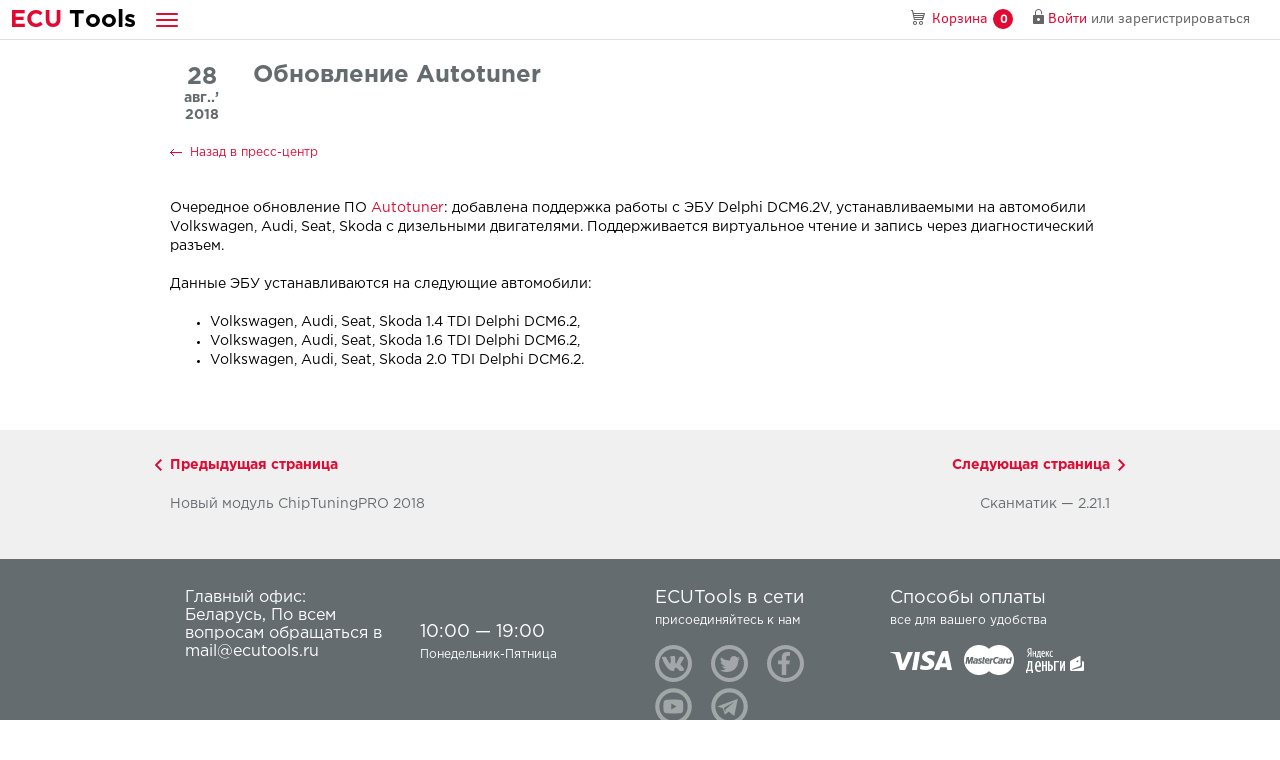

--- FILE ---
content_type: text/html; charset=UTF-8
request_url: https://ecutools.by/publications/autotuner-update-28082018/
body_size: 7814
content:
<!DOCTYPE html>
<html lang="ru">

    <head>
        <title>Обновление Autotuner</title>

        
        
        <!-- meta-->
        <!-- favicons-->
        <link rel="apple-touch-icon" sizes="180x180" href="/favicon-180.png">
        <link rel="icon" type="image/png" sizes="192x192" href="/favicon-192.png">
        <link rel="shortcut icon" href="/favicon.ico" type="image/x-icon">
        <!-- /favicons-->
        <!-- /meta-->
        <!-- default css-->
        <!--<link rel="stylesheet" href="/blocks/navbar/css/navbar.css">
        <link rel="stylesheet" href="/blocks/nav-pills/css/nav-pills.css">
        <link rel="stylesheet" href="/blocks/top-nav/css/top-nav.css">
        <link rel="stylesheet" href="/blocks/modals/css/modals.css">
        <link rel="stylesheet" href="/blocks/footer/css/footer.css">-->
        <!-- /default css-->
        <!-- page css-->
        <!--<link rel="stylesheet" href="blocks/top-slider/css/top-slider.css">
        <link rel="stylesheet" href="blocks/top-nav/css/top-nav.css">
        <link rel="stylesheet" href="blocks/equipment-selection/css/equipment-selection.css">
        <link rel="stylesheet" href="blocks/thumbnail/css/thumbnail.css">
        <link rel="stylesheet" href="blocks/ready-solutions/css/ready-solutions.css">
        <link rel="stylesheet" href="blocks/news-list/css/news-list.css">-->
        <!-- /page css-->
<script type="text/javascript">
window.dataLayer = window.dataLayer || [];
function fbq() {return true;}
function ga() {return true;}
function gtag() {return true;}
</script>

<!-- Yandex.Metrika counter -->
<script type="text/javascript" >
(function(m,e,t,r,i,k,a){m[i]=m[i]||function(){(m[i].a=m[i].a||[]).push(arguments)};
m[i].l=1*new Date();k=e.createElement(t),a=e.getElementsByTagName(t)[0],k.async=1,k.src=r,a.parentNode.insertBefore(k,a)})
(window, document, "script", "https://mc.yandex.ru/metrika/tag.js", "ym");
ym(82827481, "init", {
clickmap:true,
trackLinks:true,
accurateTrackBounce:true,
webvisor:true,
ecommerce:"dataLayer"
});
</script>
<noscript><div><img src="https://mc.yandex.ru/watch/82827481" style="position:absolute; left:-9999px;" alt="" /></div></noscript>
<!-- /Yandex.Metrika counter -->
<meta name="yandex-verification" content="d0739abc05470a13" />
<!-- Global site tag (gtag.js) - Google Analytics -->
<script async src="https://www.googletagmanager.com/gtag/js?id=G-Q2CC18B54S"></script>
<script>
window.dataLayer = window.dataLayer || [];
function gtag(){dataLayer.push(arguments);}
gtag('js', new Date());
gtag('config', 'G-Q2CC18B54S');
</script>
<meta name="google-site-verification" content="dlmGHHQsp6oJ2cWZ48muEFi-iN83lKvhgjSKHItDjF4" />

        <meta charset="utf-8">
<meta name="format-detection" content="telephone=no">
<meta name="viewport" content="width=device-width, initial-scale=1">
<meta http-equiv="X-UA-Compatible" content="IE=edge">
<meta name="HandheldFriendly" content="true">
<meta itemprop="image" content="https://ecutools.by/img/og.png">
<meta name="twitter:card" value="summary">
<meta name="twitter:url" value="https://ecutools.by/publications/autotuner-update-28082018/">
<meta property="og:url" content="https://ecutools.by/publications/autotuner-update-28082018/">
<meta property="og:image" content="https://ecutools.by/img/og.png">
<meta property="og:image:width" content="200">
<meta property="og:image:height" content="200">
<meta name="keywords" content="Autotuner, tool, OBD, Volkswagen, Audi, Seat, Skoda, chip tuning, tool, software, Delphi, DCM6.2V, тюнинг, чип-тюнинг, оборудование, обновление, ECUTools">
<meta name="description" content="Очередное обновление ПО Autotuner: добавлена поддержка работы с ЭБУ Delphi DCM6.2V, устанавливаемыми на автомобили группы VAG.">
<meta property="og:description" content="Очередное обновление ПО Autotuner: добавлена поддержка работы с ЭБУ Delphi DCM6.2V, устанавливаемыми на автомобили группы VAG.">
<meta name="twitter:description" value="Очередное обновление ПО Autotuner: добавлена поддержка работы с ЭБУ Delphi DCM6.2V, устанавливаемыми на автомобили группы VAG.">
<meta itemprop="description" content="Очередное обновление ПО Autotuner: добавлена поддержка работы с ЭБУ Delphi DCM6.2V, устанавливаемыми на автомобили группы VAG.">
<meta property="og:title" content="Обновление Autotuner">
<meta name="twitter:title" value="Обновление Autotuner">
<meta itemprop="name" content="Обновление Autotuner">
<link href="/assets/233020a9/css/jquery-ui.min.css" rel="stylesheet" media="none" onload="if(media!=&#039;all&#039;)media=&#039;all&#039;">
<link href="/assets/233020a9/css/bootstrap.min.css" rel="stylesheet">
<link href="/assets/233020a9/css/owl/owl.carousel.min.css" rel="stylesheet" media="none" onload="if(media!=&#039;all&#039;)media=&#039;all&#039;">
<link href="/assets/233020a9/fancybox/jquery.fancybox.css" rel="stylesheet" media="none" onload="if(media!=&#039;all&#039;)media=&#039;all&#039;">
<link href="/assets/233020a9/fonts/fonts.css" rel="stylesheet" media="none" onload="if(media!=&#039;all&#039;)media=&#039;all&#039;">
<link href="/assets/233020a9/fonts/font-awesome.css" rel="stylesheet" media="none" onload="if(media!=&#039;all&#039;)media=&#039;all&#039;">
<link href="/assets/233020a9/css/select2.min.css" rel="stylesheet" media="none" onload="if(media!=&#039;all&#039;)media=&#039;all&#039;">
<link href="/assets/233020a9/css/select3.min.css" rel="stylesheet" media="none" onload="if(media!=&#039;all&#039;)media=&#039;all&#039;">
<link href="https://fonts.googleapis.com/css?family=Open+Sans" rel="stylesheet" media="none" onload="if(media!=&#039;all&#039;)media=&#039;all&#039;">
<link href="/assets/233020a9/slick/slick.css" rel="stylesheet" media="none" onload="if(media!=&#039;all&#039;)media=&#039;all&#039;">
<link href="/assets/233020a9/css/style.css" rel="stylesheet">
<link href="/assets/a30452b5/css/news.css" rel="stylesheet">
<link href="/assets/a30452b5/css/article.css" rel="stylesheet">
<link href="/assets/5f6ec4c5/css/top-nav.css" rel="stylesheet">
<link href="/assets/ec236d2/css/nav-pills.css" rel="stylesheet">
<link href="/assets/463e6a79/css/header.css" rel="stylesheet">
<link href="/assets/37e076c4/css/navbar.css" rel="stylesheet">
<link href="/assets/f781d8b3/css/cartWidget.css" rel="stylesheet">
<link href="/assets/b393556/css/login-form.css" rel="stylesheet" media="none" onload="if(media!=&#039;all&#039;)media=&#039;all&#039;">
<link href="/assets/d751be57/css/forgot-password.css" rel="stylesheet" media="none" onload="if(media!=&#039;all&#039;)media=&#039;all&#039;">
<link href="/assets/e7e765ba/css/registration-form.css" rel="stylesheet" media="none" onload="if(media!=&#039;all&#039;)media=&#039;all&#039;">
<link href="/assets/cb4e93e7/css/footer.css" rel="stylesheet">
<link href="/assets/c15c58ae/css/waiter.css" rel="stylesheet" media="none" onload="if(media!=&#039;all&#039;)media=&#039;all&#039;">
<link href="/assets/c6b93748/css/search.css" rel="stylesheet">
<link href="/assets/b60bb9f7/jquery.arcticmodal-0.3.css" rel="stylesheet">
<link href="/assets/e594b5ef/modal-answer.css" rel="stylesheet">
<link href="/assets/f618bc7f/hidden-block.css" rel="stylesheet">    </head>

    <body>
                <!-- body-->
        <!-- wrapper-->
        <div class="page-wrapper">
            <div class="header" itemscope="itemscope" itemtype="http://schema.org/LocalBusiness" itemref="_address3">
    
<nav class="navbar navbar-default">
	<div class="container-fluid">
		<div class="navbar-header">
			<a class="navbar-brand hidden-lg-1400" itemprop="name" href="/"><span class="navbar-brand--red"><span>E</span><span class="hidden-xs">CU</span></span><span class="hidden-xs">&nbsp;</span><span>T</span><span class="hidden-xs">ools</span></a>
			<ul class="nav navbar-nav navbar-dropdown">
				<li class="dropdown dropdown-inverse"><a class="dropdown-toggle" href="javascript:void(0);" data-toggle="dropdown" role="button" aria-haspopup="true" aria-expanded="false"><span class="icon-bar"></span><span class="icon-bar"></span><span class="icon-bar"></span></a>
					<ul class="dropdown-menu">
													<li class=""><a href="/chip-tuning/"><b>Чип-тюнинг</b></a></li>
													<li class=""><a href="/diagnosis/"><b>Диагностика</b></a></li>
													<li class=""><a href="/odometrs/"><b>Одометры</b></a></li>
													<li class=""><a href="/additional-equipment/"><b>Другое</b></a></li>
												<li class=""><a href="/kits/"><b>Комплекты</b></a></li>
						<li class=""><a href="http://ecuforum.ru/" target="_blank"><b>Форум</b></a></li>
						<li class="divider"></li>
						<li class=""><a href="/about-company/">Компания</a></li>
						<li class=""><a href="/brands/">Производители</a></li>
						<li class=""><a href="/publications/">Пресс-центр</a></li>
						<li class=""><a href="/guarantee/">Гарантия</a></li>
						<li class=""><a href="/oplata-i-doctavka/">Доставка и оплата</a></li>
						<li class=""><a href="/pages/bonuses/">Бонусы</a></li>
						<li class=""><a href="/exhibition/">Выставка</a></li>
						<li class=""><a href="/contacts/">Контакты</a></li>
					</ul>
				</li>
			</ul>
			<a class="nav__filter-trigger" href="#"></a>
		</div>
		<div class="navbar__inner">
			<div class="collapse navbar-collapse" id="navbar-collapse-1">
				<ul class="nav navbar-nav navbar-nav-collapse">
					<li class=""><a href="/about-company/">Компания</a></li>
					<li class=""><a href="/brands/">Производители</a></li>
					<li class=""><a href="/publications/">Пресс-центр</a></li>
					<li class=""><a href="/guarantee/">Гарантия</a></li>
					<li class=""><a href="/oplata-i-doctavka/">Доставка и оплата</a></li>
					<li class=""><a href="/pages/bonuses/">Бонусы</a></li>
					<li class=""><a href="/exhibition/">Выставка</a></li>
					<li class=""><a href="/contacts/">Контакты</a></li>
				</ul>
			</div>
			<ul class="nav navbar-nav">
				<li class="nav__phone">
					<a href="tel:">
						<div class="phone-icon"></div><span itemprop="telephone"></span>
					</a>
				</li>
				
<li class="nav__basket">
	<a id="cart" href="/cart/" data-product-url="/catalog/product-data/" data-update-url="/cart/cart-data/"><span> Корзина</span><span class="badge cart-counter">0</span></a>
</li>

				
				<li class="nav__registration">
	<div class="modal fade" id="remember-modal" tabindex="-1" role="dialog">
		<div class="modal-dialog" role="document">
			<div class="modal-content">
                            <form id="w0" class="forgot-form" action="/users/forgot-password/" method="post">
<input type="hidden" name="_csrf" value="fS1B0gsGtln5BFsKC8aoVTUws_QS-kaOt7JXTi3A9gUcWxHnRVDxPoNpbmVU9-kMQF3nxWTMDNyOyDEiFY6ZQQ==">				<div class="modal-header modal-header--simple">
                                    <button class="close" type="button" data-dismiss="modal" aria-label="Close"><span aria-hidden="true">×</span></button>
                                </div>
				<div class="modal-body">
					<div class="modal-title">Восстановление пароля</div>
                                        <div class=" field-forgotpasswordform-email required">
<label class="control-label" for="forgotpasswordform-email">Email</label><input type="text" id="forgotpasswordform-email" class="form-control" name="ForgotPasswordForm[email]" aria-required="true">
</div>					<p class="small-text">На email, указанный вами при регистрации, будет отправлена инструкция по восстановлению пароля.</p>
				</div>
                            <div class="modal-footer"><input type="submit" class="btn btn-primary" value="Напомнить"></div>
                            </form>			</div>
			<!-- /.modal-content-->
		</div>
		<!-- /.modal-dialog-->
	</div>

        <div class="modal fade" id="forgot-success" tabindex="-1" role="dialog">
                <div class="modal-dialog" role="document">
                        <div class="modal-content">
                                <div class="modal-header modal-header--simple"><button class="close" type="button" data-dismiss="modal" aria-label="Close"><span aria-hidden="true">×</span></button></div>
                                <div class="modal-body">
                                        <div class="modal-title">Временный доступ успешно создан</div>
                                        <p class="modal-text">Информация направлена на Ваш email адрес.</p>
                                </div>
                                <div class="modal-footer"><button class="btn btn-primary OK-button" type="button">OK</button></div>
                        </div>
                </div>
        </div>

        <div class="modal fade" id="forgot-error" tabindex="-1" role="dialog">
                <div class="modal-dialog" role="document">
                        <div class="modal-content">
                                <div class="modal-header modal-header--simple"><button class="close" type="button" data-dismiss="modal" aria-label="Close"><span aria-hidden="true">×</span></button></div>
                                <div class="modal-body">
                                        <div class="modal-title">Ошибка</div>
                                        <p class="modal-text">Не удалось создать временный доступ. Если ошибка повторится, обратитесь к администрации сайта</p>
                                </div>
                                <div class="modal-footer"><button class="btn btn-primary OK-button" type="button">OK</button></div>
                        </div>
                </div>
        </div>

<a class="nav__login-btn" href="#" data-toggle="modal" data-target="#auth"><span>Войти</span></a>
    <div class="modal fade" id="auth" tabindex="-1" role="dialog">
		<div class="modal-dialog" role="document">
			<div class="modal-content">
				<div class="modal-header"><button class="close" type="button" data-dismiss="modal" aria-label="Close"><span aria-hidden="true">×</span></button>
					<div class="modal-title">Войти</div>
				</div>
                                    <form id="w1" class="popup-form auth-form" action="/users/login/" method="post">
<input type="hidden" name="_csrf" value="fS1B0gsGtln5BFsKC8aoVTUws_QS-kaOt7JXTi3A9gUcWxHnRVDxPoNpbmVU9-kMQF3nxWTMDNyOyDEiFY6ZQQ=="><div class="modal-body"><div class="form-group field-loginform-email">
<label class="control-label" for="loginform-email">E-mail адрес или логин</label>
<input type="text" id="loginform-email" class="form-control" name="LoginForm[email]">

<div class="help-block"></div>
</div><div class="form-group field-loginform-password">
<label class="control-label" for="loginform-password">Пароль / <a href="#" class="forgot-link">Забыли пароль?</a>
</label>
<input type="password" id="loginform-password" class="form-control" name="LoginForm[password]">

<div class="help-block"></div>
</div><div class="checkbox field-loginform-rememberme">
<input type="hidden" name="LoginForm[rememberMe]" value="0"><input type="checkbox" id="loginform-rememberme" name="LoginForm[rememberMe]" value="1"><label class="control-label" for="loginform-rememberme">Запомнить меня</label>
</div></div><div class="modal-footer"><button type="submit" class="btn btn-primary">Войти</button><a class="modal-reg" href="#" data-toggle="modal" data-target="#registration">Зарегистрироваться</a></div></form>                        </div>
                </div>
    </div>
<span> или </span><a href="#registration" class="nav__registration-btn hidden-xs" data-toggle="modal" data-target="#registration"><span>зарегистрироваться</span></a>
    <div class="modal fade" id="registration" tabindex="-1" role="dialog">
		<div class="modal-dialog" role="document">
			<div class="modal-content">
				<div class="modal-header"><button class="close" type="button" data-dismiss="modal" aria-label="Close"><span aria-hidden="true">×</span></button>
					<div class="modal-title">Регистрация</div>
				</div>
                                    <form id="w2" class="popup-form reg-form" action="/users/register/" method="post">
<input type="hidden" name="_csrf" value="fS1B0gsGtln5BFsKC8aoVTUws_QS-kaOt7JXTi3A9gUcWxHnRVDxPoNpbmVU9-kMQF3nxWTMDNyOyDEiFY6ZQQ=="><div class="modal-body"><div class="form-group field-user-email required">
<label class="control-label" for="user-email">E-mail адрес</label>
<input type="text" id="user-email" class="form-control" name="User[email]" aria-required="true">

<div class="help-block"></div>
</div><div class="form-group field-user-password required">
<label class="control-label" for="user-password">Пароль</label>
<input type="password" id="user-password" class="form-control" name="User[password]" value="" aria-required="true">

<div class="help-block"></div>
</div><div class="form-group field-user-passwordrepeat">
<label class="control-label" for="user-passwordrepeat">Пароль повторно</label>
<input type="password" id="user-passwordrepeat" class="form-control" name="User[passwordRepeat]" value="">

<div class="help-block"></div>
</div></div><div class="modal-footer"><button type="submit" class="btn btn-primary">Зарегистрироваться</button><a class="modal-reg" href="#" data-toggle="modal" data-target="#auth">Есть аккаунт?</a></div></form>                        </div>
                </div>
    </div>
</li>				<!--<li class="nav__search hidden-lg-1400">
                                    <a href="#" class="site-search" data-place='.nav__search-place' data-with-icon='1'><i class="fa fa-search"></i></a>
                                    <div class="nav__search-place"></div>
				</li>-->
			</ul>
		</div>
	</div>
</nav>
</div>            <!-- content-->
            <div class="page-content">
                <div class="container">
    <div class="top-nav">
	<div class="container">
		<div class="row visible-lg">
                        <div class="col-md-2 visible-lg"><a href="/"><img class="logo" src="/assets/5f6ec4c5/img/logo.svg" alt=""/></a></div>
			<div class="col-md-9">
                                <ul class="nav nav-pills ">
            <li class=""><a href="/chip-tuning/" >Чип-тюнинг</a></li>
            <li class=""><a href="/diagnosis/" >Диагностика</a></li>
            <li class=""><a href="/odometrs/" >Одометры</a></li>
            <li class=""><a href="/additional-equipment/" >Другое</a></li>
            <li class=""><a href="/kits/" >Комплекты</a></li>
            <li class=""><a href="http://ecuforum.ru/" target="_blank">Форум</a></li>
    </ul>			</div>
			<!--<div class="col-md-1">
                            <ul class="nav nav-pills nav-pills--search">
            <li class=""><a href="#" class="site-search" data-place=".top-nav__search-place"><i class="fa fa-search"></i></a></li>
    </ul>			</div>-->
		</div>
                <div class="top-nav__search-block-holder row">
                    <div class="col-lg-2"></div>
                    <div class="top-nav__search-place col-lg-9"></div>
                </div>
	</div>
</div>
</div>
<div class="article news-article">
    <div class="container">
        <div class="row">
            <div class="col-xs-12">
                <div class="flex">
                    <div class="article__date"><span><b>28</b> авг..’ 2018</span></div>
                    <div class="article__caption">Обновление Autotuner</div>
                </div>
            </div>
        </div>
        <div class="row">
            <div class="col-xs-12"><a class="back-link" href="/publications/">Назад в пресс-центр</a></div>
        </div>
        <div class="row">
            <div class="col-xs-12">
                <p>Очередное обновление ПО&nbsp;<a href="https://ecutools.by/chip-tuning/autotuner-tool-master/">Autotuner</a>: добавлена поддержка работы с&nbsp;ЭБУ Delphi DCM6.2V, устанавливаемыми на&nbsp;автомобили Volkswagen, Audi, Seat, Skoda с&nbsp;дизельными двигателями. Поддерживается виртуальное чтение и&nbsp;запись через диагностический разъем.</p>

<p>Данные ЭБУ устанавливаются на&nbsp;следующие автомобили:</p>

<ul>
	<li>Volkswagen, Audi, Seat, Skoda 1.4 TDI Delphi DCM6.2,</li>
	<li>Volkswagen, Audi, Seat, Skoda 1.6 TDI Delphi DCM6.2,</li>
	<li>Volkswagen, Audi, Seat, Skoda 2.0 TDI Delphi DCM6.2.</li>
</ul>
            </div>
        </div>
            </div>
    <div class="article__footer">
        <div class="container">
            <div class="row">
                                <div class="col-xs-6 text-left"><a class="article__prev-page" href="/publications/chiptuningpro-2018-newmodule-28082018/">Предыдущая страница</a>
                    <p>Новый модуль ChipTuningPRO 2018</p>
                </div>
                                                <div class="col-xs-6 text-right pull-right"><a class="article__next-page" href="/publications/sсanmatik-2-2211-release-27082018/">Следующая страница</a>
                    <p>Сканматик — 2.21.1</p>
                </div>
                            </div>
        </div>
    </div>
</div>            </div>
            <!-- /content-->
        <div class="footer">
	<div class="container">
		<div class="row">
			<div class="col-md-3 col-sm-6 col-xs-12" id="_address3" itemprop="address" itemscope="itemscope" itemtype="http://schema.org/PostalAddress">
				<div class="footer__title footer__title--sm">
					<span class="footer__office">Главный офис: </span>
					<span itemprop="addressCountry">Беларусь</span>,
                                        <span itemprop="addressLocality">По всем вопросам обращаться в <a href="/cdn-cgi/l/email-protection" class="__cf_email__" data-cfemail="761b171f1a361315030219191a05580403">[email&#160;protected]</a></span>
				</div>
				<div class="footer__info-item" itemprop="streetAddress"></div>
			</div>
			<div class="col-md-3 col-sm-6 col-xs-12" itemscope="itemscope" itemtype="http://schema.org/LocalBusiness"><a class="footer__title" href="tel:"><span itemprop="telephone"></span></a><a class="footer__info-item" href="/cdn-cgi/l/email-protection#ce" itemprop="email"></a>
				<div class="footer__title">10:00 — 19:00</div>
				<div itemprop="dayOfWeek" itemscope="itemscope" itemtype="http://schema.org/DayOfWeek"><div class="footer__info-item">Понедельник-Пятница</div></div>
			</div>
			<div class="col-md-3 col-sm-6 col-xs-12">
				<div class="footer__title">ECUTools в сети</div>
				<div class="footer__info-item">присоединяйтесь к нам</div>
				<div class="social-links-block">
					<a href="https://vk.com/ecutools" class="social-link social-link--vk" target="_blank"></a>
					<a href="https://twitter.com/ECUToolsRU" class="social-link social-link--tw" target="_blank"></a>
					<a href="https://www.facebook.com/ecutools.ru/" class="social-link social-link--fb" target="_blank"></a>
                                        <a href="https://www.youtube.com/channel/UC-u1kq2J-lXKJATxyBnDhAQ/" class="social-link social-link--youtube" target="_blank"></a>
                                        <a href="https://t.me/ecutoolsru" class="social-link social-link--telegram" target="_blank"></a>
				</div>
			</div>
			<div class="col-md-3 col-sm-6 col-xs-12">
				<div class="footer__title">Способы оплаты</div>
				<div class="footer__info-item">все для вашего удобства</div>
				<div class="footer__payment-methods-block">
					<div class="footer__payment-method footer__payment-method--visa"></div>
					<div class="footer__payment-method footer__payment-method--mastercard"></div>
					<div class="footer__payment-method footer__payment-method--ya-money"></div>
				</div>
			</div>
		</div>
	</div>
	<div class="container">
		<div class="row">
			<div class="col-xs-12">
				<div class="navbar navbar-inverse visible-lg">
					<ul class="nav navbar-nav">
						<li class="active"><a href="/about-company/">Компания</a></li>
						<li><a href="/brands/">Производители</a></li>
						<li><a href="/publications/">Пресс-центр</a></li>
						<li><a href="/guarantee/">Гарантия</a></li>
						<li><a href="/oplata-i-doctavka/">Доставка и оплата</a></li>
						<li><a href="/pages/bonuses/">Бонусы</a></li>
						<li><a href="/contacts/">Контакты</a></li>
					</ul>
				</div>
			</div>
		</div>
		<div class="row">
			<div class="col-xs-12 text-center">
				<p>© 2026 <b>ECUTools Беларусь</b>. Все права защищены.</p>
			</div>
		</div>
		<div class="row">
			<div class="col-xs-12 text-center">
				Разработка и продвижение - <a class="mstudio" href="https://mehed.pro" target="_blank">mStudio</a>
			</div>
		</div>
	</div>
</div>
        </div>
        <!-- /wrapper-->
        <!-- scripts block-->
        <!--<script src="blocks/navbar/js/navbar.js"></script>
        <script src="blocks/top-slider/js/top-slider.js"></script>
        <script src="blocks/top-nav/js/top-nav.js"></script>
        <script src="blocks/equipment-selection/js/equipment-selection.js"></script>
        <script src="blocks/modals/js/modals.js"></script>
        <script src="blocks/ready-solutions/js/ready-solutions.js"></script>-->
        <!-- /scripts block-->
        
        
                
<div class="waiter">
    <div class="waiter__underlayer"></div>
    <div class="waiter__holder">
        <div class="waiter__circle"></div>
    </div>
</div>        <div class='search-block-default-place'>
    <div class="search-block ">
        <div class="input-group"><input class="search-block__text form-control" type="text" placeholder="Поиск по сайту" />
            <div class="input-group-btn">
                <input class="search-block__submitter form-control btn btn-primary" type="button" value="Поиск" data-url="/search/?q=__data__" />
                <span class="search-block__submitter search-block__submitter--with-icon btn btn-primary" data-url="/search/?q=__data__"><i class="fa fa-search"></i></span>
            </div>
        </div>
    </div>
</div>        <div class="hidden-block">
        <div class="modal-answer modal-answer--success">
        <div class="modal-answer__header">
            <div class="modal-answer__close arcticmodal-close">×</div>
            <img src="/assets/e594b5ef/images/wrong.png" alt=""
                class="modal-answer__img modal-answer__img--wrong">
            <img src="/assets/e594b5ef/images/success.png" alt=""
                class="modal-answer__img modal-answer__img--success">
            <div class="modal-answer__title modal-answer__title--wrong">
                <span class="modal-answer__title-bg">Произошла ошибка...</span>
                Пожалуйста, повторите запрос позже
            </div>
            <div class="modal-answer__title modal-answer__title--success">
                <span class="modal-answer__title-bg">Ваша заявка успешно отправлена!</span>
                Наш менеджер свяжется с Вами в ближайшее время.
            </div>
        </div>
    </div>
</div>
        <!-- /body-->
        <script data-cfasync="false" src="/cdn-cgi/scripts/5c5dd728/cloudflare-static/email-decode.min.js"></script><script src="/assets/a03b383a/jquery.min.js"></script>
<script src="/assets/87d6945d/yii.js"></script>
<script src="https://code.jquery.com/ui/1.12.1/jquery-ui.min.js"></script>
<script src="/assets/233020a9/js/bootstrap.min.js"></script>
<script src="/assets/233020a9/js/owl.carousel.min.js"></script>
<script src="/assets/233020a9/js/jquery.sticky.min.js"></script>
<script src="/assets/233020a9/js/select2.min.js"></script>
<script src="/assets/233020a9/fancybox/jquery.fancybox.min.js"></script>
<script src="/assets/233020a9/js/jquery.cookie.min.js"></script>
<script src="/assets/233020a9/slick/slick.js"></script>
<script src="https://api-maps.yandex.ru/2.1/?lang=ru_RU"></script>
<script src="/assets/233020a9/js/index.js"></script>
<script src="/assets/a30452b5/js/news.js"></script>
<script src="/assets/a30452b5/js/article.js"></script>
<script src="/assets/5f6ec4c5/js/top-nav.js"></script>
<script src="/assets/ec236d2/js/nav-pills.js"></script>
<script src="/assets/463e6a79/js/header.js"></script>
<script src="/assets/37e076c4/js/navbar.js"></script>
<script src="/assets/f781d8b3/js/cartWidget.js"></script>
<script src="/assets/b393556/js/login-form.js" async="async"></script>
<script src="/assets/d751be57/js/forgot-password.js" async="async"></script>
<script src="/assets/87d6945d/yii.validation.js"></script>
<script src="/assets/87d6945d/yii.activeForm.js"></script>
<script src="/assets/e7e765ba/js/registration-form.js" async="async"></script>
<script src="/assets/cb4e93e7/js/footer.js"></script>
<script src="/assets/c15c58ae/js/waiter.js" async="async"></script>
<script src="/assets/c6b93748/js/search.js" async="async"></script>
<script src="/assets/b60bb9f7/jquery.arcticmodal-0.3.min.js"></script>
<script src="/assets/e594b5ef/modal-answer.js"></script>
<script>jQuery(function ($) {

jQuery('#w1').yiiActiveForm([{"id":"loginform-email","name":"email","container":".field-loginform-email","input":"#loginform-email","enableAjaxValidation":true,"validate":function (attribute, value, messages, deferred, $form) {yii.validation.required(value, messages, {"message":"Необходимо заполнить «E-mail адрес»."});yii.validation.string(value, messages, {"message":"Значение «E-mail адрес» должно быть строкой.","max":255,"tooLong":"Значение «E-mail адрес» должно содержать максимум 255 символов.","skipOnEmpty":1});}},{"id":"loginform-password","name":"password","container":".field-loginform-password","input":"#loginform-password","enableAjaxValidation":true,"validate":function (attribute, value, messages, deferred, $form) {yii.validation.string(value, messages, {"message":"Значение «Пароль» должно быть строкой.","max":255,"tooLong":"Значение «Пароль» должно содержать максимум 255 символов.","skipOnEmpty":1});yii.validation.required(value, messages, {"message":"Необходимо заполнить «Пароль»."});}},{"id":"loginform-rememberme","name":"rememberMe","container":".field-loginform-rememberme","input":"#loginform-rememberme","enableAjaxValidation":true,"validate":function (attribute, value, messages, deferred, $form) {yii.validation.number(value, messages, {"pattern":/^[+-]?\d+$/,"message":"Значение «Запомнить меня» должно быть целым числом.","min":0,"tooSmall":"Значение «Запомнить меня» должно быть не меньше 0.","max":1,"tooBig":"Значение «Запомнить меня» не должно превышать 1.","skipOnEmpty":1});}}], []);
jQuery('#w2').yiiActiveForm([{"id":"user-email","name":"email","container":".field-user-email","input":"#user-email","enableAjaxValidation":true,"validate":function (attribute, value, messages, deferred, $form) {yii.validation.required(value, messages, {"message":"Необходимо заполнить «E-mail адрес»."});yii.validation.email(value, messages, {"pattern":/^[a-zA-Z0-9!#$%&'*+\/=?^_`{|}~-]+(?:\.[a-zA-Z0-9!#$%&'*+\/=?^_`{|}~-]+)*@(?:[a-zA-Z0-9](?:[a-zA-Z0-9-]*[a-zA-Z0-9])?\.)+[a-zA-Z0-9](?:[a-zA-Z0-9-]*[a-zA-Z0-9])?$/,"fullPattern":/^[^@]*<[a-zA-Z0-9!#$%&'*+\/=?^_`{|}~-]+(?:\.[a-zA-Z0-9!#$%&'*+\/=?^_`{|}~-]+)*@(?:[a-zA-Z0-9](?:[a-zA-Z0-9-]*[a-zA-Z0-9])?\.)+[a-zA-Z0-9](?:[a-zA-Z0-9-]*[a-zA-Z0-9])?>$/,"allowName":false,"message":"Значение «E-mail адрес» не является правильным email адресом.","enableIDN":false,"skipOnEmpty":1});}},{"id":"user-password","name":"password","container":".field-user-password","input":"#user-password","enableAjaxValidation":true,"validate":function (attribute, value, messages, deferred, $form) {yii.validation.required(value, messages, {"message":"Необходимо заполнить «Пароль»."});yii.validation.string(value, messages, {"message":"Значение «Пароль» должно быть строкой.","min":6,"tooShort":"Значение «Пароль» должно содержать минимум 6 символов.","max":255,"tooLong":"Значение «Пароль» должно содержать максимум 255 символов.","skipOnEmpty":1});}},{"id":"user-passwordrepeat","name":"passwordRepeat","container":".field-user-passwordrepeat","input":"#user-passwordrepeat","enableAjaxValidation":true,"validate":function (attribute, value, messages, deferred, $form) {yii.validation.compare(value, messages, {"operator":"==","type":"string","compareAttribute":"user-password","compareAttributeName":"User[password]","skipOnEmpty":1,"message":"Значение «Пароль повторно» должно быть равно «Пароль»."}, $form);}}], []);
});</script>        
    <script defer src="https://static.cloudflareinsights.com/beacon.min.js/vcd15cbe7772f49c399c6a5babf22c1241717689176015" integrity="sha512-ZpsOmlRQV6y907TI0dKBHq9Md29nnaEIPlkf84rnaERnq6zvWvPUqr2ft8M1aS28oN72PdrCzSjY4U6VaAw1EQ==" data-cf-beacon='{"version":"2024.11.0","token":"cc0a6d428dca43219292564f2ecc8215","r":1,"server_timing":{"name":{"cfCacheStatus":true,"cfEdge":true,"cfExtPri":true,"cfL4":true,"cfOrigin":true,"cfSpeedBrain":true},"location_startswith":null}}' crossorigin="anonymous"></script>
</body>

</html>


--- FILE ---
content_type: text/css
request_url: https://ecutools.by/assets/37e076c4/css/navbar.css
body_size: 1364
content:
@media (max-width: 767px) {
  .navbar .container-fluid {
    display: -moz-flex;
    display: -ms-flex;
    display: -o-flex;
    display: -webkit-box;
    display: -ms-flexbox;
    display: flex;
    -webkit-box-pack: justify;
        -ms-flex-pack: justify;
            justify-content: space-between; }
    .navbar .container-fluid:before, .navbar .container-fluid:after {
      display: none; } }

#navbar-collapse-1 {
  padding: 0px; }

.navbar-header {
  display: -webkit-box;
  display: -ms-flexbox;
  display: flex; }

.navbar__inner {
  display: -moz-flex;
  display: -ms-flex;
  display: -o-flex;
  display: -webkit-box;
  display: -ms-flexbox;
  display: flex;
  -webkit-box-pack: justify;
      -ms-flex-pack: justify;
          justify-content: space-between; }
  .navbar__inner .navbar-nav {
    margin: 0; }
    @media (min-width: 768px) {
      .navbar__inner .navbar-nav {
        float: none;
        margin: 0; } }
    .navbar__inner .navbar-nav li {
      float: left; }

.navbar-default .navbar-nav .open .dropdown-menu > li > a {
  padding: 9px 20px;
  color: white;
  line-height: 20px; }
  .navbar-default .navbar-nav .open .dropdown-menu > li > a:hover, .navbar-default .navbar-nav .open .dropdown-menu > li > a:focus {
    background: white;
    color: #E20932; }
  @media (max-width: 767px) {
    .navbar-default .navbar-nav .open .dropdown-menu > li > a {
      color: white; }
      .navbar-default .navbar-nav .open .dropdown-menu > li > a:hover, .navbar-default .navbar-nav .open .dropdown-menu > li > a:focus {
        background: white;
        color: #E20932; } }

.navbar-dropdown {
  margin: 0;
  float: none;
  display: none; }
  @media (max-width: 1400px) {
    .navbar-dropdown {
      display: block; } }
  .navbar-dropdown .dropdown-inverse > .dropdown-toggle {
    padding-top: 11px;
    padding-bottom: 12px; }
  .navbar-dropdown .dropdown-inverse > .dropdown-menu {
    position: fixed;
    padding-bottom: 10px;
    top: 39px;
    width: 188px;
    height: auto;
    z-index: 999;
    border: 1px solid rgba(0, 0, 0, 0.15);
    border-top: 0px;
    border-bottom: 3px solid #E20932;
    background: #656C6F; }
  .navbar-dropdown .dropdown-inverse.open .icon-bar {
    background: white; }

.navbar-default {
  margin-bottom: 0px;
  z-index: 999; }
  @media (min-width: 1400px) {
    .navbar-default .container-fluid {
      width: 100%;
      max-width: 1600px; } }
  .navbar-default .navbar-brand span {
    color: black; }
    .navbar-default .navbar-brand span.navbar-brand--red,
    .navbar-default .navbar-brand span.navbar-brand--red span {
      color: #E20932; }
  .navbar-default .navbar-brand, .navbar-default .navbar-brand:focus, .navbar-default .navbar-brand:hover {
    font: 24px/20px GothamProBold;
    color: #E20932; }
  .navbar-default .navbar-nav > li.active > a .badge {
    background: white;
    color: #E20932; }
  .navbar-default .navbar-nav.navbar-nav-collapse > li.nav__filter {
    display: none; }
    @media (min-width: 768px) and (max-width: 1400px) {
      .navbar-default .navbar-nav.navbar-nav-collapse > li.nav__filter {
        display: block; } }

@media (max-width: 1400px) and (min-width: 768px) {
  .navbar-default .navbar-nav.navbar-nav-collapse > li {
    display: none; } }
  .navbar-default .navbar-nav > li > a {
    font-size: 14px; }
  .navbar-default .navbar-nav > li.nav__phone a {
    padding: 7px 12px;
    font: 18px/20px 'ClearSans', sans-serif;
    height: 38px;
    line-height: 22px; }
    @media (max-width: 767px) {
      .navbar-default .navbar-nav > li.nav__phone a span {
        display: none; } }
    @media (min-width: 768px) and (max-width: 991px) {
      .navbar-default .navbar-nav > li.nav__phone a span {
        display: none; } }
    .navbar-default .navbar-nav > li.nav__phone a:hover {
      background: white; }
    .navbar-default .navbar-nav > li.nav__phone a:before {
      display: none;
      content: '';
      position: absolute;
      left: -2px;
      top: 12px;
      width: 15px;
      height: 15px;
      background: url(../img/sprite2.svg) 72.94521% 54.71698% no-repeat; }
      @media (max-width: 767px) {
        .navbar-default .navbar-nav > li.nav__phone a:before {
          display: block;
          left: 4px;
          top: 12px; } }
      @media (min-width: 768px) and (max-width: 991px) {
        .navbar-default .navbar-nav > li.nav__phone a:before {
          display: block;
          left: 4px;
          top: 10px; } }
    @media (min-width: 1401px) and (max-width: 1550px) {
      .navbar-default .navbar-nav > li.nav__phone a span {
        display: none; }
      .navbar-default .navbar-nav > li.nav__phone a:before {
        display: block;
        left: 4px;
        top: 10px; } }
  .navbar-default .navbar-nav a.nav__login-btn {
    padding-right: 0px;
    color: #E20932; }
    @media (max-width: 767px) {
      .navbar-default .navbar-nav a.nav__login-btn span {
        display: none; } }
  .navbar-default .navbar-nav > li.nav__basket a {
    padding-left: 30px;
    padding-top: 9px;
    padding-bottom: 9px;
    position: relative;
    display: inline-block; }
    .navbar-default .navbar-nav > li.nav__basket a:before {
      content: '';
      position: absolute;
      width: 14px;
      height: 15px;
      background: url(../img/sprite.svg) 81.22867% 54.71698% no-repeat;
      top: 10px;
      left: 9px; }
      @media (max-width: 767px) {
        .navbar-default .navbar-nav > li.nav__basket a:before {
          top: 12px; } }
    .navbar-default .navbar-nav > li.nav__basket a span:first-child {
      color: #E20932; }
    @media (max-width: 767px) {
      .navbar-default .navbar-nav > li.nav__basket a {
        padding-right: 10px; }
        .navbar-default .navbar-nav > li.nav__basket a span:first-child {
          display: none; } }
  .navbar-default .navbar-nav > li > a.dropdown-toggle {
    padding: 13px 10px 12px 10px; }
  .navbar-default .navbar-nav a.nav__profile {
    display: inline-block;
    padding-left: 0px;
    color: #E20932; }
    .navbar-default .navbar-nav a.nav__profile:hover, .navbar-default .navbar-nav a.nav__profile:focus {
      text-decoration: underline;
      background: transparent; }
  .navbar-default .navbar-nav a.nav__logout {
    position: relative;
    display: inline-block; }
    .navbar-default .navbar-nav a.nav__logout:hover, .navbar-default .navbar-nav a.nav__logout:focus {
      background: transparent; }
    .navbar-default .navbar-nav a.nav__logout:before {
      content: '';
      position: absolute;
      width: 11px;
      height: 15px;
      background: url(../img/sprite.svg) 25.67568% 64.15094% no-repeat;
      top: 4px;
      left: 10px; }
    @media (max-width: 991px) {
      .navbar-default .navbar-nav a.nav__logout {
        margin-left: 9px; } }
  .navbar-default .navbar-nav a.nav__login-btn {
    padding-left: 20px;
    position: relative;
    display: inline-block; }
    .navbar-default .navbar-nav a.nav__login-btn:before {
      content: '';
      position: absolute;
      width: 11px;
      height: 15px;
      background: url(../img/sprite.svg) 25.67568% 64.15094% no-repeat;
      top: 9px;
      left: 5px; }
      @media (max-width: 767px) {
        .navbar-default .navbar-nav a.nav__login-btn:before {
          top: 11px;
          left: 4px; } }
    @media (max-width: 767px) {
      .navbar-default .navbar-nav a.nav__login-btn {
        margin-left: 0px;
        height: 32px; } }
  .navbar-default .navbar-nav > li.nav__filter a {
    font-size: 14px; }
    .navbar-default .navbar-nav > li.nav__filter a:hover, .navbar-default .navbar-nav > li.nav__filter a:focus {
      background: transparent; }
  .navbar-default .navbar-nav > li.nav__registration {
    color: #666666;
    height: 38px; }
    .navbar-default .navbar-nav > li.nav__registration > a {
      display: inline-block; }
      .navbar-default .navbar-nav > li.nav__registration > a:first-child {
        padding-right: 0px;
        height: 38px; }
        @media (max-width: 767px) {
          .navbar-default .navbar-nav > li.nav__registration > a:first-child {
            padding-right: 9px;
            padding-left: 10px; } }
      .navbar-default .navbar-nav > li.nav__registration > a:last-child {
        padding-left: 0px;
        padding-bottom: 5px; }
      .navbar-default .navbar-nav > li.nav__registration > a:hover span {
        text-decoration: underline; }
      .navbar-default .navbar-nav > li.nav__registration > a:hover, .navbar-default .navbar-nav > li.nav__registration > a:focus, .navbar-default .navbar-nav > li.nav__registration > a:active {
        background: transparent; }
    @media (max-width: 767px) {
      .navbar-default .navbar-nav > li.nav__registration a > span,
      .navbar-default .navbar-nav > li.nav__registration > span {
        display: none; } }
  .navbar-default .navbar-nav > li.nav__search {
    padding: 0px; }

  .nav__search-place > .search-block{
      position: absolute;
      right: 0;
      top: 0;
      bottom: 0;
      width: 272px;
  }
  .nav__search > a{
      position: relative;
  }
  
  @media (max-width: 767px){
    .navbar-default .navbar-nav > li.nav__search{
        position: initial;
    }
    .nav__search-place > .search-block{
        position: absolute;
        right: 0;
        top: 0;
        bottom: 0;
        left: 0;
        width: auto;
    }
  }
  
.navbar-inverse {
  margin-top: 10px;
  padding-top: 0px;
  border-top: 1px solid #84898C;
  border-bottom: 1px solid #84898C; }
  .navbar-inverse .navbar-nav {
    margin: 0;
    display: -moz-flex;
    display: -ms-flex;
    display: -o-flex;
    display: -webkit-box;
    display: -ms-flexbox;
    display: flex;
    -webkit-box-pack: justify;
        -ms-flex-pack: justify;
            justify-content: space-between;
    float: none; }
    .navbar-inverse .navbar-nav li:first-child a {
      padding-left: 0;
      margin-left: 0; }
    .navbar-inverse .navbar-nav li:last-child a {
      padding-right: 0;
      margin-right: 0; }
    .navbar-inverse .navbar-nav > li > a {
      margin: 0px 5px;
      padding: 12px 0px 13px 0px;
      font: 13px 'ClearSans', sans-serif; }
    .navbar-inverse .navbar-nav:before, .navbar-inverse .navbar-nav:after {
      content: none;
      display: none; }

.navbar-nav > li > a.nav__filter-trigger,
a.nav__filter-trigger {
  display: inline-block;
  padding: 9px 5px; }
  .navbar-nav > li > a.nav__filter-trigger, .navbar-nav > li > a.nav__filter-trigger:focus,
  a.nav__filter-trigger,
  a.nav__filter-trigger:focus {
    color: #666; }
  .navbar-nav > li > a.nav__filter-trigger:hover,
  a.nav__filter-trigger:hover {
    color: #E20932; }

.navbar-header .nav__filter-trigger {
  visibility: hidden;
  position: relative;
  display: none; }
  @media (max-width: 991px) {
    .navbar-header .nav__filter-trigger {
      display: inline-block;
      padding: 0px;
      height: 39px;
      width: 39px; } }
  .navbar-header .nav__filter-trigger:before {
    content: '';
    position: absolute;
    width: 18px;
    height: 15px;
    background: url(../img/sprite2.svg) 52.59516% 47.54717% no-repeat;
    top: 13px;
    left: 12px; }

.navbar-toggle {
  float: none;
  margin-right: 0px; }

.navbar-brand {
  padding: 0px 10px;
  height: 39px;
  display: -webkit-box;
  display: -ms-flexbox;
  display: flex;
  -webkit-box-align: center;
      -ms-flex-align: center;
          align-items: center; }

/*
.dropdown-inverse>.dropdown-menu {
    position: fixed;
    top: 36px;
    width: 195px;
    height: 100%;
    z-index: 999;
    border-top: 0px;
    background: #656C6F;
}*/


--- FILE ---
content_type: text/css
request_url: https://ecutools.by/assets/f781d8b3/css/cartWidget.css
body_size: -264
content:
/*
To change this license header, choose License Headers in Project Properties.
To change this template file, choose Tools | Templates
and open the template in the editor.
*/
/* 
    Created on : 16.03.2017, 1:55:44
    Author     : programer
*/

#cart ul li.cart-product_hidden{
    display: none;
}
#cart{
    height: 37px;
}

--- FILE ---
content_type: text/css
request_url: https://ecutools.by/assets/233020a9/fonts/fonts.css
body_size: 170
content:
@font-face {
  font-family: 'GothamProBold';
  src: url(../fonts/gothampro/gothampro-bold.eot);
  src: url(../fonts/gothampro/gothampro-bold.eot?#iefix) format('embedded-opentype'), url(../fonts/gothampro/gothampro-bold.woff) format('woff'), url(../fonts/gothampro/gothampro-bold.ttf) format('truetype');
  font-weight: 400;
  font-style: normal
}

@font-face {
  font-family: 'GothamPro';
  src: url(../fonts/gothampro/gothampro-regular.eot);
  src: url(../fonts/gothampro/gothampro-regular.eot?#iefix) format('embedded-opentype'), url(../fonts/gothampro/gothampro-regular.woff) format('woff'), url(../fonts/gothampro/gothampro-regular.ttf) format('truetype');
  font-weight: 400;
  font-style: normal
}
@font-face {
  font-family: 'GothamPro';
  src: url(../fonts/gothampro/gothampro-bold.eot);
  src: url(../fonts/gothampro/gothampro-bold.eot?#iefix) format('embedded-opentype'), url(../fonts/gothampro/gothampro-bold.woff) format('woff'), url(../fonts/gothampro/gothampro-bold.ttf) format('truetype');
  font-weight: bold;
  font-style: normal
}

@font-face {
  font-family: 'ClearSans';
  src: url(../fonts/clearsans/clearsans-regular.eot);
  src: url(../fonts/clearsans/clearsans-regular.eot?#iefix) format('embedded-opentype'), url(../fonts/clearsans/clearsans-regular.woff) format('woff'), url(../fonts/clearsans/clearsans-regular.ttf) format('truetype');
  font-weight: 400;
  font-style: normal
}

@font-face {
  font-family: 'rub';
  src: url(../fonts/rubl/rouble.eot);
  src: local('ALS Rubl'), local('ALSRubl'), url(../fonts/rubl/rouble.woff) format('woff'), url(../fonts/rubl/rouble.ttf) format('truetype'), url(../fonts/rubl/rouble.svg#ALSRubl) format('svg')
}

.rub {
  display: inline-block !important;
  padding-left: 5px;
  /* font-family: 'rub'!important;*/
}
.rub::before {
  content: "Br";
}

@font-face {
	font-family: 'Gotham Pro';
	src: url('../fonts/GothamPro-Black.eot');
	src: local('../fonts/Gotham Pro Black'), local('GothamPro-Black'), url('../fonts/GothamPro-Black.eot?#iefix') format('embedded-opentype'), url('../fonts/GothamPro-Black.woff') format('woff'), url('../fonts/GothamPro-Black.ttf') format('truetype');
	font-weight: 900;
	font-style: normal;
}

@font-face {
	font-family: 'Gotham Pro';
	src: url('../fonts/GothamPro-Bold.eot');
	src: local('../fonts/Gotham Pro Bold'), local('GothamPro-Bold'), url('../fonts/GothamPro-Bold.eot?#iefix') format('embedded-opentype'), url('../fonts/GothamPro-Bold.woff') format('woff'), url('../fonts/GothamPro-Bold.ttf') format('truetype');
	font-weight: bold;
	font-style: normal;
}

@font-face {
	font-family: 'Gotham Pro';
	src: url('../fonts/GothamPro-Medium.eot');
	src: local('../fonts/Gotham Pro Medium'), local('GothamPro-Medium'), url('../fonts/GothamPro-Medium.eot?#iefix') format('embedded-opentype'), url('../fonts/GothamPro-Medium.woff') format('woff'), url('../fonts/GothamPro-Medium.ttf') format('truetype');
	font-weight: 500;
	font-style: normal;
}

@font-face {
	font-family: 'Gotham Pro';
	src: url('../fonts/GothamPro.eot');
	src: local('../fonts/Gotham Pro'), local('GothamPro'), url('../assets/fonts/GothamPro.eot?#iefix') format('embedded-opentype'), url('../fonts/GothamPro.woff') format('woff'), url('../fonts/GothamPro.ttf') format('truetype');
	font-weight: 400;
	font-style: normal;
}

@font-face {
	font-family: 'Gotham Pro';
	src: url('../fonts/GothamPro-Light.eot');
	src: local('../fonts/Gotham Pro Light'), local('GothamPro-Light'), url('../fonts/GothamPro-Light.eot?#iefix') format('embedded-opentype'), url('../fonts/GothamPro-Light.woff') format('woff'), url('../assets/fonts/GothamPro-Light.ttf') format('truetype');
	font-weight: 300;
	font-style: normal;
}


--- FILE ---
content_type: text/css
request_url: https://ecutools.by/assets/233020a9/css/select3.min.css
body_size: 302
content:
.select2-dropdown {
  background-color: white;
  border: 1px solid #E6E6E6;
  border-radius: 0px;
  box-sizing: border-box;
  display: block;
  position: absolute;
  left: -100000px;
  width: 100%;
  z-index: 1051;
}

.select2-container--default .select2-selection--single {
  background-color: #fff;
  border: 1px solid #E6E6E6;
  border-radius: 0px;
  outline: 0;
}

.select2-container--default .select2-selection--multiple {
  background-color: white;
  border: 1px solid #E6E6E6;
  border-radius: 0px;
  cursor: text;
}

.select2-container--default.select2-container--focus .select2-selection--multiple {
  border: solid #E6E6E6 1px;
  outline: 0;
}

.select2-container--default .select2-search--dropdown .select2-search__field {
  border: 1px solid #E6E6E6;
}

.select2-container--default .select2-results__option--highlighted[aria-selected] {
  background-color: #656c6f;
  color: white;
}

.select2-container--classic .select2-selection--single {
  background-color: #f7f7f7;
  border: 1px solid #E6E6E6;
  border-radius: 0px;
  outline: 0;
  background-image: -webkit-linear-gradient(top, white 50%, #eeeeee 100%);
  background-image: -o-linear-gradient(top, white 50%, #eeeeee 100%);
  background-image: linear-gradient(to bottom, white 50%, #eeeeee 100%);
  background-repeat: repeat-x;
  /*filter: progid: DXImageTransform.Microsoft.gradient(startColorstr='#FFFFFFFF', endColorstr='#FFEEEEEE', GradientType=0);*/
}

.select2-container--classic .select2-selection--single:focus {
  border: 1px solid #E6E6E6;
}

.select2-container--classic .select2-selection--single .select2-selection__rendered {
  color: #444;
  line-height: 28px;
}


.select2-container--classic .select2-selection--single .select2-selection__placeholder {
  color: #999;
}

.select2-container--classic .select2-selection--single .select2-selection__arrow {
  background-color: #ddd;
  border: none;
  border-left: 1px solid #E6E6E6;
  border-top-right-radius: 4px;
  border-bottom-right-radius: 4px;
  height: 26px;
  position: absolute;
  top: 1px;
  right: 1px;
  width: 20px;
  background-image: -webkit-linear-gradient(top, #eeeeee 50%, #cccccc 100%);
  background-image: -o-linear-gradient(top, #eeeeee 50%, #cccccc 100%);
  background-image: linear-gradient(to bottom, #eeeeee 50%, #cccccc 100%);
  background-repeat: repeat-x;
  /*filter: progid: DXImageTransform.Microsoft.gradient(startColorstr='#FFEEEEEE', endColorstr='#FFCCCCCC', GradientType=0);*/
}

.select2-container--classic .select2-selection--single .select2-selection__arrow b {
  border-color: #888 transparent transparent transparent;
}

.select2-container--classic[dir="rtl"] .select2-selection--single .select2-selection__arrow {

  border-right: 1px solid #E6E6E6;
}

.select2-container--classic.select2-container--open .select2-selection--single {
  border: 1px solid #E6E6E6;
}

.select2-container--classic.select2-container--open .select2-selection--single .select2-selection__arrow {
  background: transparent;
  border: none;
}

.select2-container--classic.select2-container--open .select2-selection--single .select2-selection__arrow b {
  border-color: transparent transparent #888 transparent;
  border-width: 0 4px 5px 4px;
}

.select2-container--classic .select2-selection--multiple {
  border: 1px solid #E6E6E6;
}

.select2-container--classic .select2-selection--multiple:focus {
  border: 1px solid #E6E6E6;
}


.select2-container--classic .select2-selection--multiple .select2-selection__choice {
  background-color: #e4e4e4;
  border: 1px solid #E6E6E6;

}

.select2-container--classic .select2-selection--multiple .select2-selection__choice__remove {
  color: #888;
  cursor: pointer;
  display: inline-block;
  font-weight: bold;
  margin-right: 2px;
}
.select2-container--classic.select2-container--open .select2-selection--multiple {
  border: 1px solid #E6E6E6;
}

.select2-container--classic .select2-search--dropdown .select2-search__field {
  border: 1px solid #E6E6E6;

}

.select2-container--classic.select2-container--open .select2-dropdown {
  border-color: #E6E6E6;
}

--- FILE ---
content_type: application/javascript; charset=utf-8
request_url: https://ecutools.by/assets/e7e765ba/js/registration-form.js
body_size: -255
content:
/* 
 * To change this license header, choose License Headers in Project Properties.
 * To change this template file, choose Tools | Templates
 * and open the template in the editor.
 */


$(function(){
    $('#registration').appendTo('body');
    $('#registration a[data-toggle=modal]').on('click', function(){
        $('#registration').modal('hide');
    });
    
    if(window.location.hash === '#registration'){
        $('#registration').appendTo('body');
        $('#registration').modal('show');
    }
});